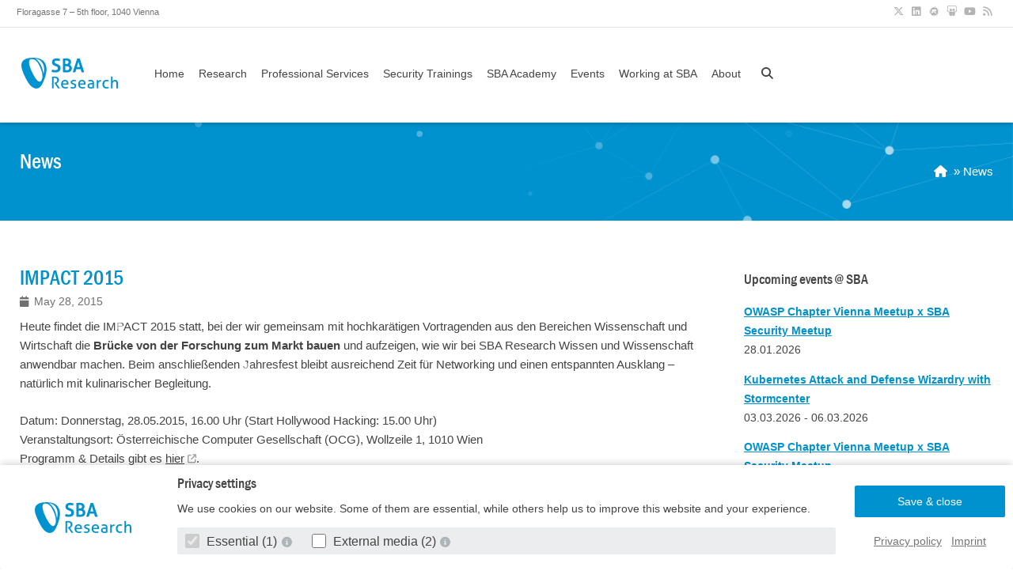

--- FILE ---
content_type: text/html; charset=UTF-8
request_url: https://www.sba-research.org/2015/05/28/impact-2015/
body_size: 10520
content:
    <!doctype html>
<html class="no-js no-svg" lang="en-US">

<head>
    <meta charset="UTF-8" />
    <meta name="viewport" content="width=device-width, initial-scale=1"/>

    <link rel="apple-touch-icon" href="https://www.sba-research.org/wp-content/themes/sba-research-theme/assets/images/apple-touch-icon.png">
    <link rel="icon" href="https://www.sba-research.org/wp-content/themes/sba-research-theme/favicon.png">

    <meta http-equiv="Content-Type" content="text/html; charset=UTF-8" />
    <meta http-equiv="X-UA-Compatible" content="IE=edge">

    <meta name="HandheldFriendly" content="True">
    <meta name="MobileOptimized" content="320">
    <meta name="viewport" content="width=device-width, initial-scale=1">

    <meta name="theme-color" content="#0092cf" />

    <link rel="pingback" href="https://www.sba-research.org/xmlrpc.php" />
    <link rel="profile" href="http://gmpg.org/xfn/11">
    <title>IMPACT 2015 &#8211; SBA Research</title>
<meta name='robots' content='max-image-preview:large' />
	<style>img:is([sizes="auto" i], [sizes^="auto," i]) { contain-intrinsic-size: 3000px 1500px }</style>
	<link rel="alternate" type="application/rss+xml" title="SBA Research &raquo; Feed" href="https://www.sba-research.org/feed/" />
<link rel="alternate" type="application/rss+xml" title="SBA Research &raquo; Comments Feed" href="https://www.sba-research.org/comments/feed/" />
<link rel='stylesheet' id='wp-block-library-css' href='https://www.sba-research.org/wp-includes/css/dist/block-library/style.min.css?ver=f497b2f2581d479c9a51783f81bf4026' type='text/css' media='all' />
<style id='classic-theme-styles-inline-css' type='text/css'>
/*! This file is auto-generated */
.wp-block-button__link{color:#fff;background-color:#32373c;border-radius:9999px;box-shadow:none;text-decoration:none;padding:calc(.667em + 2px) calc(1.333em + 2px);font-size:1.125em}.wp-block-file__button{background:#32373c;color:#fff;text-decoration:none}
</style>
<style id='global-styles-inline-css' type='text/css'>
:root{--wp--preset--aspect-ratio--square: 1;--wp--preset--aspect-ratio--4-3: 4/3;--wp--preset--aspect-ratio--3-4: 3/4;--wp--preset--aspect-ratio--3-2: 3/2;--wp--preset--aspect-ratio--2-3: 2/3;--wp--preset--aspect-ratio--16-9: 16/9;--wp--preset--aspect-ratio--9-16: 9/16;--wp--preset--color--black: #444;--wp--preset--color--cyan-bluish-gray: #abb8c3;--wp--preset--color--white: #fff;--wp--preset--color--pale-pink: #f78da7;--wp--preset--color--vivid-red: #cf2e2e;--wp--preset--color--luminous-vivid-orange: #ff6900;--wp--preset--color--luminous-vivid-amber: #fcb900;--wp--preset--color--light-green-cyan: #7bdcb5;--wp--preset--color--vivid-green-cyan: #00d084;--wp--preset--color--pale-cyan-blue: #8ed1fc;--wp--preset--color--vivid-cyan-blue: #0693e3;--wp--preset--color--vivid-purple: #9b51e0;--wp--preset--color--sba-blue: #0093d0;--wp--preset--color--sba-blue-75: #40aedc;--wp--preset--color--sba-blue-50: #7fc9e7;--wp--preset--color--sba-blue-25: #bfe4f3;--wp--preset--color--sba-grey: #5d6c72;--wp--preset--color--sba-grey-75: #869195;--wp--preset--color--sba-grey-50: #aeb5b8;--wp--preset--color--sba-grey-25: #d6dadc;--wp--preset--color--green: #58AD69;--wp--preset--color--orange: #FFBC49;--wp--preset--color--red: #E2574C;--wp--preset--gradient--vivid-cyan-blue-to-vivid-purple: linear-gradient(135deg,rgba(6,147,227,1) 0%,rgb(155,81,224) 100%);--wp--preset--gradient--light-green-cyan-to-vivid-green-cyan: linear-gradient(135deg,rgb(122,220,180) 0%,rgb(0,208,130) 100%);--wp--preset--gradient--luminous-vivid-amber-to-luminous-vivid-orange: linear-gradient(135deg,rgba(252,185,0,1) 0%,rgba(255,105,0,1) 100%);--wp--preset--gradient--luminous-vivid-orange-to-vivid-red: linear-gradient(135deg,rgba(255,105,0,1) 0%,rgb(207,46,46) 100%);--wp--preset--gradient--very-light-gray-to-cyan-bluish-gray: linear-gradient(135deg,rgb(238,238,238) 0%,rgb(169,184,195) 100%);--wp--preset--gradient--cool-to-warm-spectrum: linear-gradient(135deg,rgb(74,234,220) 0%,rgb(151,120,209) 20%,rgb(207,42,186) 40%,rgb(238,44,130) 60%,rgb(251,105,98) 80%,rgb(254,248,76) 100%);--wp--preset--gradient--blush-light-purple: linear-gradient(135deg,rgb(255,206,236) 0%,rgb(152,150,240) 100%);--wp--preset--gradient--blush-bordeaux: linear-gradient(135deg,rgb(254,205,165) 0%,rgb(254,45,45) 50%,rgb(107,0,62) 100%);--wp--preset--gradient--luminous-dusk: linear-gradient(135deg,rgb(255,203,112) 0%,rgb(199,81,192) 50%,rgb(65,88,208) 100%);--wp--preset--gradient--pale-ocean: linear-gradient(135deg,rgb(255,245,203) 0%,rgb(182,227,212) 50%,rgb(51,167,181) 100%);--wp--preset--gradient--electric-grass: linear-gradient(135deg,rgb(202,248,128) 0%,rgb(113,206,126) 100%);--wp--preset--gradient--midnight: linear-gradient(135deg,rgb(2,3,129) 0%,rgb(40,116,252) 100%);--wp--preset--font-size--small: 13px;--wp--preset--font-size--medium: 20px;--wp--preset--font-size--large: 36px;--wp--preset--font-size--x-large: 42px;--wp--preset--spacing--20: 0.44rem;--wp--preset--spacing--30: 0.67rem;--wp--preset--spacing--40: 1rem;--wp--preset--spacing--50: 1.5rem;--wp--preset--spacing--60: 2.25rem;--wp--preset--spacing--70: 3.38rem;--wp--preset--spacing--80: 5.06rem;--wp--preset--shadow--natural: 6px 6px 9px rgba(0, 0, 0, 0.2);--wp--preset--shadow--deep: 12px 12px 50px rgba(0, 0, 0, 0.4);--wp--preset--shadow--sharp: 6px 6px 0px rgba(0, 0, 0, 0.2);--wp--preset--shadow--outlined: 6px 6px 0px -3px rgba(255, 255, 255, 1), 6px 6px rgba(0, 0, 0, 1);--wp--preset--shadow--crisp: 6px 6px 0px rgba(0, 0, 0, 1);}:where(.is-layout-flex){gap: 0.5em;}:where(.is-layout-grid){gap: 0.5em;}body .is-layout-flex{display: flex;}.is-layout-flex{flex-wrap: wrap;align-items: center;}.is-layout-flex > :is(*, div){margin: 0;}body .is-layout-grid{display: grid;}.is-layout-grid > :is(*, div){margin: 0;}:where(.wp-block-columns.is-layout-flex){gap: 2em;}:where(.wp-block-columns.is-layout-grid){gap: 2em;}:where(.wp-block-post-template.is-layout-flex){gap: 1.25em;}:where(.wp-block-post-template.is-layout-grid){gap: 1.25em;}.has-black-color{color: var(--wp--preset--color--black) !important;}.has-cyan-bluish-gray-color{color: var(--wp--preset--color--cyan-bluish-gray) !important;}.has-white-color{color: var(--wp--preset--color--white) !important;}.has-pale-pink-color{color: var(--wp--preset--color--pale-pink) !important;}.has-vivid-red-color{color: var(--wp--preset--color--vivid-red) !important;}.has-luminous-vivid-orange-color{color: var(--wp--preset--color--luminous-vivid-orange) !important;}.has-luminous-vivid-amber-color{color: var(--wp--preset--color--luminous-vivid-amber) !important;}.has-light-green-cyan-color{color: var(--wp--preset--color--light-green-cyan) !important;}.has-vivid-green-cyan-color{color: var(--wp--preset--color--vivid-green-cyan) !important;}.has-pale-cyan-blue-color{color: var(--wp--preset--color--pale-cyan-blue) !important;}.has-vivid-cyan-blue-color{color: var(--wp--preset--color--vivid-cyan-blue) !important;}.has-vivid-purple-color{color: var(--wp--preset--color--vivid-purple) !important;}.has-black-background-color{background-color: var(--wp--preset--color--black) !important;}.has-cyan-bluish-gray-background-color{background-color: var(--wp--preset--color--cyan-bluish-gray) !important;}.has-white-background-color{background-color: var(--wp--preset--color--white) !important;}.has-pale-pink-background-color{background-color: var(--wp--preset--color--pale-pink) !important;}.has-vivid-red-background-color{background-color: var(--wp--preset--color--vivid-red) !important;}.has-luminous-vivid-orange-background-color{background-color: var(--wp--preset--color--luminous-vivid-orange) !important;}.has-luminous-vivid-amber-background-color{background-color: var(--wp--preset--color--luminous-vivid-amber) !important;}.has-light-green-cyan-background-color{background-color: var(--wp--preset--color--light-green-cyan) !important;}.has-vivid-green-cyan-background-color{background-color: var(--wp--preset--color--vivid-green-cyan) !important;}.has-pale-cyan-blue-background-color{background-color: var(--wp--preset--color--pale-cyan-blue) !important;}.has-vivid-cyan-blue-background-color{background-color: var(--wp--preset--color--vivid-cyan-blue) !important;}.has-vivid-purple-background-color{background-color: var(--wp--preset--color--vivid-purple) !important;}.has-black-border-color{border-color: var(--wp--preset--color--black) !important;}.has-cyan-bluish-gray-border-color{border-color: var(--wp--preset--color--cyan-bluish-gray) !important;}.has-white-border-color{border-color: var(--wp--preset--color--white) !important;}.has-pale-pink-border-color{border-color: var(--wp--preset--color--pale-pink) !important;}.has-vivid-red-border-color{border-color: var(--wp--preset--color--vivid-red) !important;}.has-luminous-vivid-orange-border-color{border-color: var(--wp--preset--color--luminous-vivid-orange) !important;}.has-luminous-vivid-amber-border-color{border-color: var(--wp--preset--color--luminous-vivid-amber) !important;}.has-light-green-cyan-border-color{border-color: var(--wp--preset--color--light-green-cyan) !important;}.has-vivid-green-cyan-border-color{border-color: var(--wp--preset--color--vivid-green-cyan) !important;}.has-pale-cyan-blue-border-color{border-color: var(--wp--preset--color--pale-cyan-blue) !important;}.has-vivid-cyan-blue-border-color{border-color: var(--wp--preset--color--vivid-cyan-blue) !important;}.has-vivid-purple-border-color{border-color: var(--wp--preset--color--vivid-purple) !important;}.has-vivid-cyan-blue-to-vivid-purple-gradient-background{background: var(--wp--preset--gradient--vivid-cyan-blue-to-vivid-purple) !important;}.has-light-green-cyan-to-vivid-green-cyan-gradient-background{background: var(--wp--preset--gradient--light-green-cyan-to-vivid-green-cyan) !important;}.has-luminous-vivid-amber-to-luminous-vivid-orange-gradient-background{background: var(--wp--preset--gradient--luminous-vivid-amber-to-luminous-vivid-orange) !important;}.has-luminous-vivid-orange-to-vivid-red-gradient-background{background: var(--wp--preset--gradient--luminous-vivid-orange-to-vivid-red) !important;}.has-very-light-gray-to-cyan-bluish-gray-gradient-background{background: var(--wp--preset--gradient--very-light-gray-to-cyan-bluish-gray) !important;}.has-cool-to-warm-spectrum-gradient-background{background: var(--wp--preset--gradient--cool-to-warm-spectrum) !important;}.has-blush-light-purple-gradient-background{background: var(--wp--preset--gradient--blush-light-purple) !important;}.has-blush-bordeaux-gradient-background{background: var(--wp--preset--gradient--blush-bordeaux) !important;}.has-luminous-dusk-gradient-background{background: var(--wp--preset--gradient--luminous-dusk) !important;}.has-pale-ocean-gradient-background{background: var(--wp--preset--gradient--pale-ocean) !important;}.has-electric-grass-gradient-background{background: var(--wp--preset--gradient--electric-grass) !important;}.has-midnight-gradient-background{background: var(--wp--preset--gradient--midnight) !important;}.has-small-font-size{font-size: var(--wp--preset--font-size--small) !important;}.has-medium-font-size{font-size: var(--wp--preset--font-size--medium) !important;}.has-large-font-size{font-size: var(--wp--preset--font-size--large) !important;}.has-x-large-font-size{font-size: var(--wp--preset--font-size--x-large) !important;}
:where(.wp-block-post-template.is-layout-flex){gap: 1.25em;}:where(.wp-block-post-template.is-layout-grid){gap: 1.25em;}
:where(.wp-block-columns.is-layout-flex){gap: 2em;}:where(.wp-block-columns.is-layout-grid){gap: 2em;}
:root :where(.wp-block-pullquote){font-size: 1.5em;line-height: 1.6;}
</style>
<link rel='stylesheet' id='sbaresearch-stylesheet-css' href='https://www.sba-research.org/wp-content/themes/sba-research-theme/assets/css/style.min.css?ver=6179916a1d4669f6ad0e9e12cd06504f' type='text/css' media='all' />
<script type="text/javascript" src="https://www.sba-research.org/wp-includes/js/jquery/jquery.min.js?ver=3.7.1" id="jquery-core-js"></script>
<script type="text/javascript" src="https://www.sba-research.org/wp-includes/js/jquery/jquery-migrate.min.js?ver=3.4.1" id="jquery-migrate-js"></script>
<link rel="https://api.w.org/" href="https://www.sba-research.org/wp-json/" /><link rel="alternate" title="JSON" type="application/json" href="https://www.sba-research.org/wp-json/wp/v2/posts/8594" /><link rel="EditURI" type="application/rsd+xml" title="RSD" href="https://www.sba-research.org/xmlrpc.php?rsd" />

<link rel="canonical" href="https://www.sba-research.org/2015/05/28/impact-2015/" />
<link rel='shortlink' href='https://www.sba-research.org/?p=8594' />
<link rel="alternate" title="oEmbed (JSON)" type="application/json+oembed" href="https://www.sba-research.org/wp-json/oembed/1.0/embed?url=https%3A%2F%2Fwww.sba-research.org%2F2015%2F05%2F28%2Fimpact-2015%2F" />
<link rel="alternate" title="oEmbed (XML)" type="text/xml+oembed" href="https://www.sba-research.org/wp-json/oembed/1.0/embed?url=https%3A%2F%2Fwww.sba-research.org%2F2015%2F05%2F28%2Fimpact-2015%2F&#038;format=xml" />
		<style type="text/css" id="wp-custom-css">
			.page-id-28068 .sidebar {
	display: none!important;
}
.page-id-28068 #main {
	width: 100%;
}

.wp-block-details summary {
	color: #0092cf;
	font-family: FRAMDCN,Verdana,sans-serif;
	font-size: 1.125rem;
	line-height: 2rem;
}

.wp-block-details summary:before {
	content: ">";
	display: inline-block;
	padding-right: .5rem
}

.wp-block-details summary ~ * {
	padding-top: 1rem;
}

.entry-content table ul {
	margin: 0 0 0 1.25rem
}		</style>
		

    <script defer data-api="https://plausible.io/api/event" data-domain="sba-research.org" src="https://www.sba-research.org/wp-content/themes/sba-research-theme/assets/js/ps.js"></script>
            
    
        
<meta name="title" content="IMPACT 2015">
<meta name="description" content="Heute findet die IMPACT 2015 statt, bei der wir gemeinsam mit hochkarätigen Vortragenden aus den Bereichen Wissenschaft und Wirtschaft die  Brücke von der Forschung zum Markt bauen und aufzeigen, wie  ...">

<meta property="og:site_name" content="SBA Research">
<meta property="og:title" content="IMPACT 2015">
<meta property="og:description" content="Heute findet die IMPACT 2015 statt, bei der wir gemeinsam mit hochkarätigen Vortragenden aus den Bereichen Wissenschaft und Wirtschaft die  Brücke von der Forschung zum Markt bauen und aufzeigen, wie  ...">
<meta property="og:image" itemprop="image" content="https://www.sba-research.org/wp-content/themes/sba-research-theme/assets/images/sba-research-shared.jpg">
<meta property="og:image:secure_url" itemprop="image" content="https://www.sba-research.org/wp-content/themes/sba-research-theme/assets/images/sba-research-shared.jpg">
<meta property="og:type" content="website">
    </head>
    <body class="wp-singular post-template-default single single-post postid-8594 single-format-standard wp-theme-sba-research-theme" data-template="base.twig" itemscope itemtype="http://schema.org/WebPage">
                    <div id="cookieBox">
    <div class="show">
        <div class="box-wrap">
            <div class="box">
                <div class="wrap">
                    <form action="/" method="POST" id="cookie-banner-form">
                        <div class="row align-items-center">
                            <div class="col-md-2">
                                <a href="https://www.sba-research.org" class="logo">
                                    <span class="sr-only">SBA Research</span>
                                </a>
                            </div>
                            <div class="col-md-7 col-lg-8">
                                <h2 class="m-0">Privacy settings</h2>
                                <p>
                                    We use cookies on our website. Some of them are essential, while others help us to improve this website and your experience.
                                </p>

                                <ul class="cookie-checkboxes mb-1">
                                                                            <li>
                                            <label for="cookies-essential" class="disabled">
                                                <input 
                                                    type="checkbox" 
                                                    id="cookies-essential" 
                                                    class="cookie-group-checkbox" 
                                                    data-cookie-group="#cookie-group-essential"
                                                     disabled checked> 
                                                    Essential (1)
                                            </label>
                                            <a href="javascript:" title="Show cookie-details" data-toggle="#cookie-group-essential">
                                                <i class="fa fa-info-circle fa-fw color-gray" aria-hidden="true"></i>
                                            </a>
                                        </li>
                                                                            <li>
                                            <label for="cookies-external">
                                                <input 
                                                    type="checkbox" 
                                                    id="cookies-external" 
                                                    class="cookie-group-checkbox" 
                                                    data-cookie-group="#cookie-group-external"
                                                    > 
                                                    External media (2)
                                            </label>
                                            <a href="javascript:" title="Show cookie-details" data-toggle="#cookie-group-external">
                                                <i class="fa fa-info-circle fa-fw color-gray" aria-hidden="true"></i>
                                            </a>
                                        </li>
                                                                    </ul>

                            </div>
                            <div class="col-md-3 col-lg-2">
                                <input type="submit" class="btn btn-block" value="Save & close">
                                <ul class="box-links text-center">
                                    <li>
                                        <a href="https://www.sba-research.org/privacy-policy">Privacy policy</a>
                                    </li>
                                    <li>
                                        <a href="https://www.sba-research.org/imprint">Imprint</a>
                                    </li>
                                </ul>
                            </div>
                        </div>

                        <div class="row">
                            <div class="col-md-7 col-lg-8 offset-md-2">
                                <div class="cookie-groups">
                                                                            <div class="cookie-group mt-1" id="cookie-group-essential">
                                            <div class="cookie-group-description">
                                                Essential cookies enable basic functions and are necessary for the website to 
                function properly.
                                            </div>

                                            <div class="cookie-group-cookies">
                                                                                                        <div class="cookie-group-cookie-info">
                
        <table>
            <tbody>
                                    <tr>
                        <th>Name</th>
                        <td>SBA Research Cookie</td>
                    </tr>
                                    <tr>
                        <th>Provider</th>
                        <td>SBA Research</td>
                    </tr>
                                    <tr>
                        <th>Purpose</th>
                        <td>Saves the settings of the visitors selected in the cookie box.</td>
                    </tr>
                                    <tr>
                        <th>Cookie name</th>
                        <td>sba-research-cookie</td>
                    </tr>
                                    <tr>
                        <th>Cookie runtime</th>
                        <td>1 year</td>
                    </tr>
                            </tbody>
        </table>
    </div>
                                                                                            </div>
                                        </div>
                                                                            <div class="cookie-group mt-1" id="cookie-group-external">
                                            <div class="cookie-group-description">
                                                Content from video platforms and social media platforms is blocked by default. 
                If cookies from external media are accepted, access to this content no longer requires manual consent.
                                            </div>

                                            <div class="cookie-group-cookies">
                                                                                                        <div class="cookie-group-cookie-info">
                    <label class="my-3 d-block">
                <input id="youtube" 
                    type="checkbox"
                    name="cookies[external][]" 
                    value="youtube"
                    >
                    Accept YouTube
            </label>
                
        <table>
            <tbody>
                                    <tr>
                        <th>Name</th>
                        <td>YouTube</td>
                    </tr>
                                    <tr>
                        <th>Provider</th>
                        <td>YouTube</td>
                    </tr>
                                    <tr>
                        <th>Purpose</th>
                        <td>Used to unblock YouTube content.</td>
                    </tr>
                                    <tr>
                        <th>Privacy policy</th>
                        <td><a href="https://policies.google.com/privacy" target="_blank" rel="nofollow noopener noreferrer">https://policies.google.com/privacy</a></td>
                    </tr>
                                    <tr>
                        <th>Host(s)</th>
                        <td>google.com</td>
                    </tr>
                                    <tr>
                        <th>Cookie name</th>
                        <td>NID</td>
                    </tr>
                                    <tr>
                        <th>Cookie runtime</th>
                        <td>6 months</td>
                    </tr>
                            </tbody>
        </table>
    </div>
                                                                                                        <div class="cookie-group-cookie-info">
                    <label class="my-3 d-block">
                <input id="vimeo" 
                    type="checkbox"
                    name="cookies[external][]" 
                    value="vimeo"
                    >
                    Accept Vimeo
            </label>
                
        <table>
            <tbody>
                                    <tr>
                        <th>Name</th>
                        <td>Vimeo</td>
                    </tr>
                                    <tr>
                        <th>Provider</th>
                        <td>Vimeo</td>
                    </tr>
                                    <tr>
                        <th>Purpose</th>
                        <td>Used to unblock Vimeo content.</td>
                    </tr>
                                    <tr>
                        <th>Privacy policy</th>
                        <td><a href="https://vimeo.com/privacy" target="_blank" rel="nofollow noopener noreferrer">https://vimeo.com/privacy</a></td>
                    </tr>
                                    <tr>
                        <th>Host(s)</th>
                        <td>player.vimeo.com</td>
                    </tr>
                                    <tr>
                        <th>Cookie name</th>
                        <td>vuid</td>
                    </tr>
                                    <tr>
                        <th>Cookie runtime</th>
                        <td>2 years</td>
                    </tr>
                            </tbody>
        </table>
    </div>
                                                                                            </div>
                                        </div>
                                                                    </div>
                            </div>
                        </div>
                        
                                                    <input type="hidden" name="cookies[essential][]" value="sba-research-cookie">
                                            </form>
                </div>
            </div>
        </div>
    </div>
</div>        
            <nav aria-labelledby="skiplinks-heading" id="skiplinks-menu">
        <h2 class="sr-only" id="skiplinks-heading">Skiplinks</h2>
        <h3 class="sr-only">Skip to:</h3>
        <ul class="skiplinks">
                            <li class="skiplink">
                    <a href="#content" title="Main Content" accesskey="1">Main Content<span aria-hidden="true">[1]</span>
                    </a>
                </li>
                            <li class="skiplink">
                    <a href="#main-nav" title="Main Navigation" accesskey="2">Main Navigation<span aria-hidden="true">[2]</span>
                    </a>
                </li>
                            <li class="skiplink">
                    <a href="#s" title="Search" accesskey="3">Search<span aria-hidden="true">[3]</span>
                    </a>
                </li>
                    </ul>
    </nav>

        <div id="container">
            
            <div id="top">
    <div class="wrap cf" id="inner-top">
        <div class="address">Floragasse 7 – 5th floor, 1040 Vienna</div>
        <ul class="social-icons">
    <li>
        <a href="https://twitter.com/SBA_Research/" target="_blank" title="SBA Research X">
            <i class="fa-brands fa-fw fa-x-twitter"></i>
        </a>
    </li>
    <li>
        <a href="https://www.linkedin.com/company/secure-business-austria/" target="_blank" title="SBA Research LinkedIn">
            <i class="fa-brands fa-fw fa-linkedin"></i>
        </a>
    </li>
    <li>
        <a href="https://www.meetup.com/de-DE/Security-Meetup-by-SBA-Research/" target="_blank" title="SBA Research Meetup">
            <i class="fa-brands fa-fw fa-meetup"></i>
        </a>
    </li>
    <li>
        <a href="https://www.slideshare.net/SBA-Research/" target="_blank" title="SBA Research Slideshare">
            <i class="fa-brands fa-fw fa-slideshare"></i>
        </a>
    </li>
    <li>
        <a href="https://www.youtube.com/channel/UCGkdNRPzjB2c6RxoMJ5POCg" target="_blank" title="SBA Research YouTube">
            <i class="fa-brands fa-fw fa-youtube"></i>
        </a>
    </li>
    <li>
        <a href="https://www.sba-research.org/feed/" target="_blank" title="SBA RSS Feed">
            <i class="fa fa-fw fa-rss"></i>
        </a>
    </li>
</ul>    </div>
</div>
            <header class="header animated" role="banner" itemscope itemtype="http://schema.org/WPHeader">
                                    <div id="inner-header" class="wrap cf">
                        <div class="hamburger hamburger--squeeze mobile-menu-toggle" type="button" id="mobile-menu-toggle">
                            <span class="hamburger-box">
                                <span class="hamburger-inner"></span>
                            </span>
                        </div>
                        <div class="m-2of4 t-1of5">
                            <a href="https://www.sba-research.org" rel="home" id="logo" class="logo" tabindex="-1">SBA Research</a>
                        </div>

                        <div class="m-2of4 t-4of5">
                            <nav role="navigation" id="main-nav" itemscope itemtype="http://schema.org/SiteNavigationElement">
                                    <ul class="nav cf top-nav">
            <li class="menu-item menu-item-type-custom menu-item-object-custom menu-item-19577">
            <a target="_self" href="/">Home</a>
                    </li>
            <li class="menu-item menu-item-type-post_type menu-item-object-page menu-item-has-children menu-item-19579">
            <a target="_self" href="https://www.sba-research.org/research/">Research</a>
                            <ul class="sub-menu">
                                            <li class="menu-item menu-item-type-post_type menu-item-object-page menu-item-19580">
                            <a href="https://www.sba-research.org/research/publications/">Publications</a>
                        </li>
                                            <li class="menu-item menu-item-type-post_type menu-item-object-page menu-item-30231">
                            <a href="https://www.sba-research.org/research/comet-center-sba-k1-ngc/">COMET Center SBA-K1 NGC</a>
                        </li>
                                            <li class="menu-item menu-item-type-post_type menu-item-object-page menu-item-19581">
                            <a href="https://www.sba-research.org/research/projects/">Projects</a>
                        </li>
                                            <li class="menu-item menu-item-type-post_type_archive menu-item-object-research_groups menu-item-29637">
                            <a href="https://www.sba-research.org/research/research-groups/">Research Groups</a>
                        </li>
                                            <li class="menu-item menu-item-type-post_type menu-item-object-page menu-item-31883">
                            <a href="https://www.sba-research.org/sba-security-advisories/">SBA Security Advisories</a>
                        </li>
                                            <li class="menu-item menu-item-type-post_type menu-item-object-page menu-item-19587">
                            <a href="https://www.sba-research.org/research/teaching-courses/">Teaching | Courses</a>
                        </li>
                                            <li class="menu-item menu-item-type-post_type menu-item-object-page menu-item-19582">
                            <a href="https://www.sba-research.org/research/bachelor-master-phd-thesis-supervision/">Bachelor | Master | PhD - Thesis Supervision</a>
                        </li>
                                            <li class="menu-item menu-item-type-post_type menu-item-object-page menu-item-23775">
                            <a href="https://www.sba-research.org/research/conferences/">Conferences</a>
                        </li>
                                    </ul>
                    </li>
            <li class="menu-item menu-item-type-post_type_archive menu-item-object-professionalservices menu-item-has-children menu-item-26753">
            <a target="_self" href="https://www.sba-research.org/professional-services/">Professional Services</a>
                            <ul class="sub-menu">
                                            <li class="menu-item menu-item-type-custom menu-item-object-custom menu-item-27989">
                            <a href="https://www.sba-research.org/professional-services/#filter?scopes=testing-audits%2Cconsulting%2Ctrainings&amp;technology=software-security&amp;service=">Software Security</a>
                        </li>
                                            <li class="menu-item menu-item-type-custom menu-item-object-custom menu-item-27990">
                            <a href="https://www.sba-research.org/professional-services/#filter?scopes=testing-audits%2Cconsulting%2Ctrainings&amp;technology=cloud-security&amp;service=">Cloud Security</a>
                        </li>
                                            <li class="menu-item menu-item-type-custom menu-item-object-custom menu-item-27991">
                            <a href="https://www.sba-research.org/professional-services/#filter?scopes=testing-audits%2Cconsulting%2Ctrainings&amp;technology=security-governance&amp;service=">Security Governance</a>
                        </li>
                                            <li class="menu-item menu-item-type-custom menu-item-object-custom menu-item-27992">
                            <a href="https://www.sba-research.org/professional-services/#filter?scopes=testing-audits%2Cconsulting%2Ctrainings&amp;technology=infrastructure-security&amp;service=">Infrastructure Security</a>
                        </li>
                                            <li class="menu-item menu-item-type-custom menu-item-object-custom menu-item-27993">
                            <a href="https://www.sba-research.org/professional-services/#filter?scopes=testing-audits%2Cconsulting%2Ctrainings&amp;technology=iot-hardware-security&amp;service=">IoT/Hardware Security</a>
                        </li>
                                            <li class="menu-item menu-item-type-custom menu-item-object-custom menu-item-27994">
                            <a href="https://www.sba-research.org/professional-services/#filter?scopes=testing-audits%2Cconsulting%2Ctrainings&amp;technology=people-centric-security&amp;service=">People-Centric Security</a>
                        </li>
                                            <li class="menu-item menu-item-type-custom menu-item-object-custom menu-item-27995">
                            <a href="https://www.sba-research.org/professional-services/#filter?scopes=testing-audits%2Cconsulting%2Ctrainings&amp;technology=datenschutz&amp;service=">Datenschutz</a>
                        </li>
                                    </ul>
                    </li>
            <li class="menu-item menu-item-type-post_type_archive menu-item-object-advanced_training menu-item-has-children menu-item-24165">
            <a target="_self" href="https://www.sba-research.org/professional-services/security-training/">Security Trainings</a>
                            <ul class="sub-menu">
                                            <li class="menu-item menu-item-type-custom menu-item-object-custom menu-item-28949">
                            <a href="https://www.sba-research.org/professional-services/security-training/api-security">API Security</a>
                        </li>
                                            <li class="menu-item menu-item-type-custom menu-item-object-custom menu-item-28590">
                            <a href="https://www.sba-research.org/professional-services/security-training/aws-cloud-security/">AWS Cloud Security</a>
                        </li>
                                            <li class="menu-item menu-item-type-custom menu-item-object-custom menu-item-28545">
                            <a href="https://www.sba-research.org/professional-services/security-training/cissp/">CISSP Vorbereitungskurs</a>
                        </li>
                                            <li class="menu-item menu-item-type-custom menu-item-object-custom menu-item-33889">
                            <a href="https://www.sba-research.org/professional-services/security-training/#container-security-fundamentals">Container Security Fundamentals</a>
                        </li>
                                            <li class="menu-item menu-item-type-custom menu-item-object-custom menu-item-28587">
                            <a href="https://www.sba-research.org/professional-services/security-training/cyber-security-fundamentals">Cyber Security Fundamentals</a>
                        </li>
                                            <li class="menu-item menu-item-type-custom menu-item-object-custom menu-item-32085">
                            <a href="https://www.sba-research.org/professional-services/security-training/fuhrungskrafte-awareness/">Führungskräfte Awareness</a>
                        </li>
                                            <li class="menu-item menu-item-type-custom menu-item-object-custom menu-item-33427">
                            <a href="https://www.sba-research.org/professional-services/security-training/kubernetes-attack-and-defense-wizardry-with-stormcenter/">Kubernetes Attack and Defense Wizardry with Stormcenter</a>
                        </li>
                                            <li class="menu-item menu-item-type-custom menu-item-object-custom menu-item-34173">
                            <a href="https://www.sba-research.org/professional-services/security-training/machine-learning-security/">Machine Learning Security</a>
                        </li>
                                            <li class="menu-item menu-item-type-custom menu-item-object-custom menu-item-28948">
                            <a href="https://www.sba-research.org/professional-services/security-training/secure-coding-fundamentals">Secure Coding Fundamentals</a>
                        </li>
                                            <li class="menu-item menu-item-type-custom menu-item-object-custom menu-item-29175">
                            <a href="https://www.sba-research.org/professional-services/security-training/soc-security-operation-centers-basis-kurs/">SOC – Basis Kurs</a>
                        </li>
                                            <li class="menu-item menu-item-type-custom menu-item-object-custom menu-item-28594">
                            <a href="https://www.sba-research.org/professional-services/security-training/security-awareness-training/">Security Awareness Training</a>
                        </li>
                                            <li class="menu-item menu-item-type-custom menu-item-object-custom menu-item-28593">
                            <a href="https://www.sba-research.org/professional-services/security-training/ssdlc-fundamentals/">SSDLC Fundamentals</a>
                        </li>
                                            <li class="menu-item menu-item-type-custom menu-item-object-custom menu-item-28592">
                            <a href="https://www.sba-research.org/professional-services/security-training/hands-on-threat-modeling/">Threat Modeling Fundamentals</a>
                        </li>
                                            <li class="menu-item menu-item-type-custom menu-item-object-custom menu-item-28597">
                            <a href="https://www.sba-research.org/professional-services/security-training/web-application-hacking/">Web Application Hacking</a>
                        </li>
                                            <li class="menu-item menu-item-type-custom menu-item-object-custom menu-item-33890">
                            <a href="https://www.sba-research.org/professional-services/security-training/">Weitere ...</a>
                        </li>
                                    </ul>
                    </li>
            <li class="menu-item menu-item-type-post_type menu-item-object-page menu-item-24166">
            <a target="_self" href="https://www.sba-research.org/sba-academy/">SBA Academy</a>
                    </li>
            <li class="menu-item menu-item-type-post_type_archive menu-item-object-events menu-item-has-children menu-item-19601">
            <a target="_self" href="https://www.sba-research.org/events/">Events</a>
                            <ul class="sub-menu">
                                            <li class="menu-item menu-item-type-post_type menu-item-object-page menu-item-28232">
                            <a href="https://www.sba-research.org/sba-meetup-groups/">SBA Meetup Groups</a>
                        </li>
                                            <li class="menu-item menu-item-type-post_type menu-item-object-page menu-item-28638">
                            <a href="https://www.sba-research.org/securepizza-club-sba-research/">securepizza.club @ SBA Research</a>
                        </li>
                                    </ul>
                    </li>
            <li class="menu-item menu-item-type-post_type menu-item-object-page menu-item-has-children menu-item-28530">
            <a target="_self" href="https://www.sba-research.org/working-at-sba/">Working at SBA</a>
                            <ul class="sub-menu">
                                            <li class="menu-item menu-item-type-custom menu-item-object-custom menu-item-28539">
                            <a href="https://www.sba-research.org/jobs">Jobs</a>
                        </li>
                                            <li class="menu-item menu-item-type-post_type menu-item-object-page menu-item-33281">
                            <a href="https://www.sba-research.org/equal-opportunities/">Equal Opportunities</a>
                        </li>
                                    </ul>
                    </li>
            <li class="menu-item menu-item-type-post_type menu-item-object-page menu-item-has-children menu-item-19596">
            <a target="_self" href="https://www.sba-research.org/about/">About</a>
                            <ul class="sub-menu">
                                            <li class="menu-item menu-item-type-post_type_archive menu-item-object-team menu-item-19599">
                            <a href="https://www.sba-research.org/team/">Team</a>
                        </li>
                                            <li class="menu-item menu-item-type-post_type menu-item-object-page menu-item-28840">
                            <a href="https://www.sba-research.org/comet-center/">COMET Center SBA-K1 NGC</a>
                        </li>
                                            <li class="menu-item menu-item-type-post_type_archive menu-item-object-partners menu-item-23697">
                            <a href="https://www.sba-research.org/about/partners/">Partners</a>
                        </li>
                                            <li class="menu-item menu-item-type-post_type_archive menu-item-object-associationsnetworks menu-item-23698">
                            <a href="https://www.sba-research.org/about/associations-networks/">Associations &amp; Networks</a>
                        </li>
                                            <li class="menu-item menu-item-type-post_type menu-item-object-page menu-item-30470">
                            <a href="https://www.sba-research.org/about/sustainable-development-goals-sdg/">Sustainable Development Goals (SDG)</a>
                        </li>
                                            <li class="menu-item menu-item-type-post_type menu-item-object-page menu-item-27107">
                            <a href="https://www.sba-research.org/about/iso-270012022/">ISO 27001:2022</a>
                        </li>
                                            <li class="menu-item menu-item-type-post_type menu-item-object-page menu-item-30330">
                            <a href="https://www.sba-research.org/about/vulnerability-disclosure-policy/">Vulnerability Disclosure Policy</a>
                        </li>
                                            <li class="menu-item menu-item-type-post_type menu-item-object-page menu-item-19608">
                            <a href="https://www.sba-research.org/about/contact/">Contact</a>
                        </li>
                                    </ul>
                    </li>
                <li class="search">
            <form role="search" method="get" id="searchform" action="https://www.sba-research.org">
                <i class="fa fa-search" aria-hidden="true" style="font-size: 1em"></i>
                <label for="s" class="sr-only">Search</label>
                <input type="text" value="" name="s" id="s" />
                <input type="submit" id="searchsubmit" value="Search" />
            </form>
        </li>
        </ul>
                            </nav>
                        </div>
                    </div>
                            </header>

            <div id="mobile-menu" class="shadow">
    <a href="https://www.sba-research.org" rel="home" class="logo">SBA Research</a>
    <div class="hamburger hamburger--squeeze mobile-menu-toggle" type="button">
        <span class="hamburger-box">
            <span class="hamburger-inner"></span>
        </span>
    </div>
    <nav role="navigation" id="mobile-nav" itemscope itemtype="http://schema.org/SiteNavigationElement">
                    <ul class="nav cf ">
                            <li class="menu-item menu-item-type-custom menu-item-object-custom menu-item-21281 dropdown">
                    <a target="_self" href="/">Home</a>
                                    </li>
                            <li class="menu-item menu-item-type-post_type menu-item-object-page menu-item-has-children menu-item-21286 dropdown">
                    <a target="_self" href="https://www.sba-research.org/research/">Research</a>
                                            <i class="fa fa-angle-down dropdown-toggle" aria-hidden="true"></i>
                        <ul class="sub-menu dropdown-menu">
                                                            <li class="menu-item menu-item-type-post_type menu-item-object-page menu-item-21287 dropdown">
                                    <a href="https://www.sba-research.org/research/publications/">Publications</a>
                                                                    </li>
                                                            <li class="menu-item menu-item-type-post_type menu-item-object-page menu-item-30888 dropdown">
                                    <a href="https://www.sba-research.org/research/comet-center-sba-k1-ngc/">COMET Center SBA-K1 NGC</a>
                                                                    </li>
                                                            <li class="menu-item menu-item-type-post_type menu-item-object-page menu-item-21288 dropdown">
                                    <a href="https://www.sba-research.org/research/projects/">Projects</a>
                                                                    </li>
                                                            <li class="menu-item menu-item-type-post_type_archive menu-item-object-research_groups menu-item-has-children menu-item-29650 dropdown">
                                    <a href="https://www.sba-research.org/research/research-groups/">Research Groups</a>
                                                                            <i class="fa fa-angle-down dropdown-toggle" aria-hidden="true"></i>
                                        <ul class="sub-menu dropdown-menu">
                                                                                            <li class="menu-item menu-item-type-custom menu-item-object-custom menu-item-33545">
                                                    <a href="https://www.sba-research.org/research/research-groups/damast/">Discrete Applied Mathematics - Algorithms - Software - Testing</a>
                                                </li>
                                                                                            <li class="menu-item menu-item-type-post_type menu-item-object-research_groups menu-item-29661">
                                                    <a href="https://www.sba-research.org/research/research-groups/mldm/">Machine Learning &amp; Data Management</a>
                                                </li>
                                                                                            <li class="menu-item menu-item-type-post_type menu-item-object-research_groups menu-item-29654">
                                                    <a href="https://www.sba-research.org/research/research-groups/eris/">Networks &amp; Critical Infrastructure</a>
                                                </li>
                                                                                            <li class="menu-item menu-item-type-post_type menu-item-object-research_groups menu-item-29655">
                                                    <a href="https://www.sba-research.org/research/research-groups/isis/">Systems &amp; (I)IoT Security</a>
                                                </li>
                                                                                            <li class="menu-item menu-item-type-post_type menu-item-object-research_groups menu-item-29653">
                                                    <a href="https://www.sba-research.org/research/research-groups/decsys/">Decentralized Systems</a>
                                                </li>
                                                                                            <li class="menu-item menu-item-type-post_type menu-item-object-research_groups menu-item-29652">
                                                    <a href="https://www.sba-research.org/research/research-groups/core/">Complexity &amp; Resilience</a>
                                                </li>
                                                                                            <li class="menu-item menu-item-type-post_type menu-item-object-research_groups menu-item-29651">
                                                    <a href="https://www.sba-research.org/research/research-groups/matris/">Mathematics for Security</a>
                                                </li>
                                                                                    </ul>
                                                                    </li>
                                                            <li class="menu-item menu-item-type-post_type menu-item-object-page menu-item-31882 dropdown">
                                    <a href="https://www.sba-research.org/sba-security-advisories/">SBA Security Advisories</a>
                                                                    </li>
                                                            <li class="menu-item menu-item-type-post_type menu-item-object-page menu-item-21304 dropdown">
                                    <a href="https://www.sba-research.org/research/teaching-courses/">Teaching | Courses</a>
                                                                    </li>
                                                            <li class="menu-item menu-item-type-post_type menu-item-object-page menu-item-21289 dropdown">
                                    <a href="https://www.sba-research.org/research/bachelor-master-phd-thesis-supervision/">Bachelor | Master | PhD - Thesis Supervision</a>
                                                                    </li>
                                                            <li class="menu-item menu-item-type-post_type menu-item-object-page menu-item-21290 dropdown">
                                    <a href="https://www.sba-research.org/research/conferences/">Conferences</a>
                                                                    </li>
                                                    </ul>
                                    </li>
                            <li class="menu-item menu-item-type-post_type_archive menu-item-object-professionalservices menu-item-has-children menu-item-26755 dropdown">
                    <a target="_self" href="https://www.sba-research.org/professional-services/">Professional Services</a>
                                            <i class="fa fa-angle-down dropdown-toggle" aria-hidden="true"></i>
                        <ul class="sub-menu dropdown-menu">
                                                            <li class="menu-item menu-item-type-custom menu-item-object-custom menu-item-27988 dropdown">
                                    <a href="https://www.sba-research.org/professional-services/#filter?scopes=testing-audits%2Cconsulting%2Ctrainings&amp;technology=software-security&amp;service=">Software Security</a>
                                                                    </li>
                                                            <li class="menu-item menu-item-type-custom menu-item-object-custom menu-item-27999 dropdown">
                                    <a href="https://www.sba-research.org/professional-services/#filter?scopes=testing-audits%2Cconsulting%2Ctrainings&amp;technology=cloud-security&amp;service=">Cloud Security</a>
                                                                    </li>
                                                            <li class="menu-item menu-item-type-custom menu-item-object-custom menu-item-28000 dropdown">
                                    <a href="https://www.sba-research.org/professional-services/#filter?scopes=testing-audits%2Cconsulting%2Ctrainings&amp;technology=security-governance&amp;service=">Security Governance</a>
                                                                    </li>
                                                            <li class="menu-item menu-item-type-custom menu-item-object-custom menu-item-28001 dropdown">
                                    <a href="https://www.sba-research.org/professional-services/#filter?scopes=testing-audits%2Cconsulting%2Ctrainings&amp;technology=infrastructure-security&amp;service=">Infrastructure Security</a>
                                                                    </li>
                                                            <li class="menu-item menu-item-type-custom menu-item-object-custom menu-item-28002 dropdown">
                                    <a href="https://www.sba-research.org/professional-services/#filter?scopes=testing-audits%2Cconsulting%2Ctrainings&amp;technology=iot-hardware-security&amp;service=">IoT/Hardware Security</a>
                                                                    </li>
                                                            <li class="menu-item menu-item-type-custom menu-item-object-custom menu-item-28003 dropdown">
                                    <a href="https://www.sba-research.org/professional-services/#filter?scopes=testing-audits%2Cconsulting%2Ctrainings&amp;technology=people-centric-security&amp;service=">People Centric Security</a>
                                                                    </li>
                                                            <li class="menu-item menu-item-type-custom menu-item-object-custom menu-item-28004 dropdown">
                                    <a href="https://www.sba-research.org/professional-services/#filter?scopes=testing-audits%2Cconsulting%2Ctrainings&amp;technology=datenschutz&amp;service=">Datenschutz</a>
                                                                    </li>
                                                    </ul>
                                    </li>
                            <li class="menu-item menu-item-type-post_type_archive menu-item-object-advanced_training menu-item-has-children menu-item-21296 dropdown">
                    <a target="_self" href="https://www.sba-research.org/professional-services/security-training/">Security Trainings</a>
                                            <i class="fa fa-angle-down dropdown-toggle" aria-hidden="true"></i>
                        <ul class="sub-menu dropdown-menu">
                                                            <li class="menu-item menu-item-type-custom menu-item-object-custom menu-item-28953 dropdown">
                                    <a href="https://www.sba-research.org/professional-services/security-training/api-security/">API Security</a>
                                                                    </li>
                                                            <li class="menu-item menu-item-type-post_type menu-item-object-advanced_training menu-item-25351 dropdown">
                                    <a href="https://www.sba-research.org/professional-services/security-training/aws-cloud-security/">AWS Cloud Security</a>
                                                                    </li>
                                                            <li class="menu-item menu-item-type-post_type menu-item-object-advanced_training menu-item-21326 dropdown">
                                    <a href="https://www.sba-research.org/professional-services/security-training/cissp/">CISSP Vorbereitungskurs</a>
                                                                    </li>
                                                            <li class="menu-item menu-item-type-custom menu-item-object-custom menu-item-33888 dropdown">
                                    <a href="https://www.sba-research.org/professional-services/security-training/#container-security-fundamentals">Container Security Fundamentals</a>
                                                                    </li>
                                                            <li class="menu-item menu-item-type-custom menu-item-object-custom menu-item-28588 dropdown">
                                    <a href="https://www.sba-research.org/professional-services/security-training/cyber-security-fundamentals">Cyber Security Fundamentals</a>
                                                                    </li>
                                                            <li class="menu-item menu-item-type-custom menu-item-object-custom menu-item-32084 dropdown">
                                    <a href="https://www.sba-research.org/professional-services/security-training/fuhrungskrafte-awareness/">Führungskräfte Awareness</a>
                                                                    </li>
                                                            <li class="menu-item menu-item-type-custom menu-item-object-custom menu-item-33887 dropdown">
                                    <a href="https://www.sba-research.org/professional-services/security-training/kubernetes-attack-and-defense-wizardry-with-stormcenter/">Kubernetes Attack and Defense Wizardry with Stormcenter</a>
                                                                    </li>
                                                            <li class="menu-item menu-item-type-custom menu-item-object-custom menu-item-34171 dropdown">
                                    <a href="https://www.sba-research.org/professional-services/security-training/machine-learning-security/">Machine Learning Security</a>
                                                                    </li>
                                                            <li class="menu-item menu-item-type-custom menu-item-object-custom menu-item-28954 dropdown">
                                    <a href="https://www.sba-research.org/professional-services/security-training/secure-coding-fundamentals/">Secure Coding Fundamentals</a>
                                                                    </li>
                                                            <li class="menu-item menu-item-type-post_type menu-item-object-advanced_training menu-item-25350 dropdown">
                                    <a href="https://www.sba-research.org/professional-services/security-training/security-awareness-training/">Security Awareness Training</a>
                                                                    </li>
                                                            <li class="menu-item menu-item-type-custom menu-item-object-custom menu-item-29174 dropdown">
                                    <a href="https://www.sba-research.org/professional-services/security-training/soc-security-operation-centers-basis-kurs">SOC (Security Operation Centers) – Basis Kurs</a>
                                                                    </li>
                                                            <li class="menu-item menu-item-type-post_type menu-item-object-advanced_training menu-item-25883 dropdown">
                                    <a href="https://www.sba-research.org/professional-services/security-training/ssdlc-fundamentals/">SDLC Fundamentals</a>
                                                                    </li>
                                                            <li class="menu-item menu-item-type-custom menu-item-object-custom menu-item-28589 dropdown">
                                    <a href="https://www.sba-research.org/professional-services/security-training/hands-on-threat-modeling/">Threat Modeling Fundamentals</a>
                                                                    </li>
                                                            <li class="menu-item menu-item-type-post_type menu-item-object-advanced_training menu-item-21322 dropdown">
                                    <a href="https://www.sba-research.org/professional-services/security-training/web-application-hacking/">Web Application Hacking</a>
                                                                    </li>
                                                            <li class="menu-item menu-item-type-custom menu-item-object-custom menu-item-33891 dropdown">
                                    <a href="https://www.sba-research.org/professional-services/security-training/">Weitere ...</a>
                                                                    </li>
                                                    </ul>
                                    </li>
                            <li class="menu-item menu-item-type-post_type menu-item-object-page menu-item-24162 dropdown">
                    <a target="_self" href="https://www.sba-research.org/sba-academy/">SBA Academy</a>
                                    </li>
                            <li class="menu-item menu-item-type-post_type_archive menu-item-object-events menu-item-has-children menu-item-21317 dropdown">
                    <a target="_self" href="https://www.sba-research.org/events/">Events</a>
                                            <i class="fa fa-angle-down dropdown-toggle" aria-hidden="true"></i>
                        <ul class="sub-menu dropdown-menu">
                                                            <li class="menu-item menu-item-type-post_type menu-item-object-page menu-item-28231 dropdown">
                                    <a href="https://www.sba-research.org/sba-meetup-groups/">SBA Meetup Groups</a>
                                                                    </li>
                                                            <li class="menu-item menu-item-type-post_type menu-item-object-page menu-item-28639 dropdown">
                                    <a href="https://www.sba-research.org/securepizza-club-sba-research/">securepizza.club @ SBA Research</a>
                                                                    </li>
                                                    </ul>
                                    </li>
                            <li class="menu-item menu-item-type-post_type menu-item-object-page menu-item-has-children menu-item-28540 dropdown">
                    <a target="_self" href="https://www.sba-research.org/working-at-sba/">Working at SBA</a>
                                            <i class="fa fa-angle-down dropdown-toggle" aria-hidden="true"></i>
                        <ul class="sub-menu dropdown-menu">
                                                            <li class="menu-item menu-item-type-custom menu-item-object-custom menu-item-28541 dropdown">
                                    <a href="https://www.sba-research.org/jobs/">Jobs</a>
                                                                    </li>
                                                            <li class="menu-item menu-item-type-post_type menu-item-object-page menu-item-33282 dropdown">
                                    <a href="https://www.sba-research.org/equal-opportunities/">Equal Opportunities</a>
                                                                    </li>
                                                    </ul>
                                    </li>
                            <li class="menu-item menu-item-type-post_type menu-item-object-page menu-item-has-children menu-item-21306 dropdown">
                    <a target="_self" href="https://www.sba-research.org/about/">About</a>
                                            <i class="fa fa-angle-down dropdown-toggle" aria-hidden="true"></i>
                        <ul class="sub-menu dropdown-menu">
                                                            <li class="menu-item menu-item-type-post_type_archive menu-item-object-team menu-item-has-children menu-item-21315 dropdown">
                                    <a href="https://www.sba-research.org/team/">Team</a>
                                                                            <i class="fa fa-angle-down dropdown-toggle" aria-hidden="true"></i>
                                        <ul class="sub-menu dropdown-menu">
                                                                                            <li class="menu-item menu-item-type-taxonomy menu-item-object-department menu-item-21343">
                                                    <a href="https://www.sba-research.org/department/management/">Management</a>
                                                </li>
                                                                                            <li class="menu-item menu-item-type-taxonomy menu-item-object-department menu-item-21344">
                                                    <a href="https://www.sba-research.org/department/scientific-innovation-board/">Scientific &amp; Innovation Board</a>
                                                </li>
                                                                                            <li class="menu-item menu-item-type-taxonomy menu-item-object-department menu-item-21345">
                                                    <a href="https://www.sba-research.org/department/key-researchers/">Key Researchers</a>
                                                </li>
                                                                                            <li class="menu-item menu-item-type-taxonomy menu-item-object-department menu-item-21346">
                                                    <a href="https://www.sba-research.org/department/senior-staff/">Senior Staff</a>
                                                </li>
                                                                                            <li class="menu-item menu-item-type-taxonomy menu-item-object-department menu-item-21347">
                                                    <a href="https://www.sba-research.org/department/staff/">Staff</a>
                                                </li>
                                                                                            <li class="menu-item menu-item-type-taxonomy menu-item-object-department menu-item-21348">
                                                    <a href="https://www.sba-research.org/department/alumni/">Alumni</a>
                                                </li>
                                                                                    </ul>
                                                                    </li>
                                                            <li class="menu-item menu-item-type-post_type menu-item-object-page menu-item-28839 dropdown">
                                    <a href="https://www.sba-research.org/comet-center/">COMET Center SBA-K1 NGC</a>
                                                                    </li>
                                                            <li class="menu-item menu-item-type-post_type_archive menu-item-object-partners menu-item-23695 dropdown">
                                    <a href="https://www.sba-research.org/about/partners/">Partners</a>
                                                                    </li>
                                                            <li class="menu-item menu-item-type-post_type_archive menu-item-object-associationsnetworks menu-item-23694 dropdown">
                                    <a href="https://www.sba-research.org/about/associations-networks/">Associations &amp; Networks</a>
                                                                    </li>
                                                            <li class="menu-item menu-item-type-post_type menu-item-object-page menu-item-30471 dropdown">
                                    <a href="https://www.sba-research.org/about/sustainable-development-goals-sdg/">Sustainable Development Goals (SDG)</a>
                                                                    </li>
                                                            <li class="menu-item menu-item-type-post_type_archive menu-item-object-jobs menu-item-21316 dropdown">
                                    <a href="https://www.sba-research.org/jobs/">Jobs</a>
                                                                    </li>
                                                            <li class="menu-item menu-item-type-post_type menu-item-object-page menu-item-27176 dropdown">
                                    <a href="https://www.sba-research.org/iso-270012022/">ISO 27001:2022</a>
                                                                    </li>
                                                            <li class="menu-item menu-item-type-post_type menu-item-object-page menu-item-30329 dropdown">
                                    <a href="https://www.sba-research.org/about/vulnerability-disclosure-policy/">Vulnerability Disclosure Policy</a>
                                                                    </li>
                                                            <li class="menu-item menu-item-type-post_type menu-item-object-page menu-item-21313 dropdown">
                                    <a href="https://www.sba-research.org/about/contact/">Contact</a>
                                                                    </li>
                                                    </ul>
                                    </li>
                                    </ul>
            </nav>
    <nav role="navigation" id="mobile-footer-links" itemscope itemtype="http://schema.org/SiteNavigationElement">
            <ul class="nav cf footer-nav">
            <li class="menu-item menu-item-type-post_type menu-item-object-page menu-item-privacy-policy menu-item-19611">
            <a target="_self" href="https://www.sba-research.org/privacy-policy/">SBA Website Privacy Policy – English Version</a>
                    </li>
            <li class="menu-item menu-item-type-post_type menu-item-object-page menu-item-19612">
            <a target="_self" href="https://www.sba-research.org/imprint/">Imprint</a>
                    </li>
            <li class="menu-item menu-item-type-post_type menu-item-object-page menu-item-19613">
            <a target="_self" href="https://www.sba-research.org/about/contact/">Contact</a>
                    </li>
            <li class="menu-item menu-item-type-post_type menu-item-object-page menu-item-34379">
            <a target="_self" href="https://www.sba-research.org/about/newsletter/">Newsletter</a>
                    </li>
            <li class="menu-item menu-item-type-custom menu-item-object-custom menu-item-29734">
            <a target="_blank" href="http://pwomk4sujrekpyjqrtz4tijdshyjygli2sxbrpl64zgcga25c43binad.onion">SBA Whistleblowing (Tor-Browser only)</a>
                    </li>
            </ul>
    </nav>
    <ul class="social-icons">
    <li>
        <a href="https://twitter.com/SBA_Research/" target="_blank" title="SBA Research X">
            <i class="fa-brands fa-fw fa-x-twitter"></i>
        </a>
    </li>
    <li>
        <a href="https://www.linkedin.com/company/secure-business-austria/" target="_blank" title="SBA Research LinkedIn">
            <i class="fa-brands fa-fw fa-linkedin"></i>
        </a>
    </li>
    <li>
        <a href="https://www.meetup.com/de-DE/Security-Meetup-by-SBA-Research/" target="_blank" title="SBA Research Meetup">
            <i class="fa-brands fa-fw fa-meetup"></i>
        </a>
    </li>
    <li>
        <a href="https://www.slideshare.net/SBA-Research/" target="_blank" title="SBA Research Slideshare">
            <i class="fa-brands fa-fw fa-slideshare"></i>
        </a>
    </li>
    <li>
        <a href="https://www.youtube.com/channel/UCGkdNRPzjB2c6RxoMJ5POCg" target="_blank" title="SBA Research YouTube">
            <i class="fa-brands fa-fw fa-youtube"></i>
        </a>
    </li>
    <li>
        <a href="https://www.sba-research.org/feed/" target="_blank" title="SBA RSS Feed">
            <i class="fa fa-fw fa-rss"></i>
        </a>
    </li>
</ul></div>            
                            <section id="content" role="main">
                    <div id="page-title">
                        
                            <div class="wrap cf" id="inner-page-title">
        <h1 class="page-title" itemprop="headline">
            News
        </h1>
        <nav class="breadcrumb"><a href="https://www.sba-research.org" title="Home"><i class="fa fa-home" aria-hidden="true" style="font-size: 1em"></i></a> &raquo; <span class="current-page">News</span></nav>
    </div>
                        
                    </div>

                    
                    <div id="inner-content" class="wrap cf">
                        <main id="main" class="m-all t-2of3 d-5of7" role="main" itemscope itemprop="mainContentOfPage" itemtype="http://schema.org/WebPageElement">
                                <article id="post-8594" class="cf post-8594 post type-post status-publish format-standard hentry category-uncategorized" role="article" itemscope itemprop="blogPost" itemtype="http://schema.org/BlogPosting">
        <section class="entry-content cf" itemprop="articleBody">
            <h2 class="entry-title">
                IMPACT 2015         
            </h2>
            <div class="byline entry-meta vcard">
                <time class="updated entry-time" datetime="2015-05-28" itemprop="datePublished">
                    <i class="fa fa-calendar"></i> May 28, 2015
                </time>

                            </div>
            <p>Heute findet die IMPACT 2015 statt, bei der wir gemeinsam mit hochkarätigen Vortragenden aus den Bereichen Wissenschaft und Wirtschaft die <strong> Brücke von der Forschung zum Markt bauen</strong> und aufzeigen, wie wir bei SBA Research Wissen und Wissenschaft anwendbar machen. Beim anschließenden Jahresfest bleibt ausreichend Zeit für Networking und einen entspannten Ausklang – natürlich mit kulinarischer Begleitung.</p>
<p>Datum: Donnerstag, 28.05.2015, 16.00 Uhr (Start Hollywood Hacking: 15.00 Uhr)<br />
Veranstaltungsort: Österreichische Computer Gesellschaft (OCG), Wollzeile 1, 1010 Wien<br />
Programm &amp; Details gibt es <a href="https://www.sba-research.org/events/impact-2015-jahresfest-sba-research/" target="_blank" rel="noopener noreferrer">hier</a>.</p>

        </section>
    </article>
                        </main>

                                                        <div id="sidebar_home" class="sidebar m-all t-1of3 d-2of7 cf last-col" role="complementary">
        <div id="sbaresearch_upcoming_events_widget-2" class="widget widget_sbaresearch_upcoming_events_widget">
            <h4 class="widgettitle">
            <a href="https://www.sba-research.org/events/">Upcoming events @ SBA</a>
        </h4>
                                        <div class="post-34463 events type-events status-publish hentry event-category-sba-hosts">
            <strong>
                <a href="https://www.sba-research.org/events/owasp-chapter-vienna-meetup-former-sba-security-meetup/" rel="bookmark" title="OWASP Chapter Vienna Meetup x SBA Security Meetup">
                    OWASP Chapter Vienna Meetup x SBA Security Meetup
                </a>
            </strong>
            <div class="event-date">
                28.01.2026
            </div>
        </div>
                                                        <div class="post-33050 events type-events status-publish hentry event-category-trainings">
            <strong>
                <a href="https://www.sba-research.org/events/kubernetes-attack-and-defense-wizardry-with-stormcenter/" rel="bookmark" title="Kubernetes Attack and Defense Wizardry with Stormcenter">
                    Kubernetes Attack and Defense Wizardry with Stormcenter
                </a>
            </strong>
            <div class="event-date">
                03.03.2026 - 06.03.2026
            </div>
        </div>
                                    <div class="post-34466 events type-events status-publish hentry event-category-sba-hosts">
            <strong>
                <a href="https://www.sba-research.org/events/owasp-chapter-vienna-meetup-x-sba-security-meetup/" rel="bookmark" title="OWASP Chapter Vienna Meetup x SBA Security Meetup">
                    OWASP Chapter Vienna Meetup x SBA Security Meetup
                </a>
            </strong>
            <div class="event-date">
                31.03.2026
            </div>
        </div>
    </div>
<div id="sbaresearch_widget-3" class="widget widget_sbaresearch_widget">
            <h4 class="widgettitle">
            <a href="https://www.sba-research.org/?tag=highlights,glancebox">SBA Research at a glance</a>
        </h4>
                <div class="post-34442 post type-post status-publish format-standard has-post-thumbnail hentry category-news tag-highlights tag-mldm tag-hackathon">
            <strong>
                <a href="https://www.sba-research.org/2025/12/18/congratulations-mldm-colleagues-qualified-for-the-european-cybersecurity-ai-hackathon-championship-finale/" rel="bookmark" title="Congratulations! MLDM colleagues qualified for the European Cybersecurity &amp; AI Hackathon Championship Finale">
                    Congratulations! MLDM colleagues qualified for the European Cybersecurity &amp; AI Hackathon Championship Finale
                </a>
            </strong>
            <div class="post-content">
                Tanja Sarcevic, Daryna Olyinyk, and Yelyzaveta Klysa, all MLDM research group members, and Sabina Khazari participated in the European Cybersecurity &amp; AI Hackathon Championship organized by CISPA, one of Europe’s leading research centers in cybersecurity and artificial intelligence. Congratulations to them, they won 2nd place and qualified themselves to the grand finale that will be held in St. Ingbert, Germany, in June 2026. ... <a href="https://www.sba-research.org/2025/12/18/congratulations-mldm-colleagues-qualified-for-the-european-cybersecurity-ai-hackathon-championship-finale/" class="read-more">∞</a>
            </div>
        </div>
            <div class="post-34422 post type-post status-publish format-standard has-post-thumbnail hentry category-news tag-highlights tag-women-in-it">
            <strong>
                <a href="https://www.sba-research.org/2025/12/11/the-it-day-made-the-diversity-of-the-it-world-visible/" rel="bookmark" title="The “die IT-Tag” makes the diversity of the IT world visible">
                    The “die IT-Tag” makes the diversity of the IT world visible
                </a>
            </strong>
            <div class="post-content">
                On December 9, 2025, 260 IT role models visited 90 schools across Austria, led inspiring workshops in more than 200 classrooms. <a href="https://www.sba-research.org/2025/12/11/the-it-day-made-the-diversity-of-the-it-world-visible/" class="read-more">∞</a>
            </div>
        </div>
            <div class="post-34365 post type-post status-publish format-standard has-post-thumbnail hentry category-news tag-eris tag-research-paper tag-highlights">
            <strong>
                <a href="https://www.sba-research.org/2025/11/19/researchers-discover-major-security-flaw-in-whatsapp/" rel="bookmark" title="Researchers discover security vulnerability in WhatsApp">
                    Researchers discover security vulnerability in WhatsApp
                </a>
            </strong>
            <div class="post-content">
                Global Collection of User Data Was Possible Through a – Now Resolved – Privacy Vulnerability. Computer scientists from the University&hellip; <a href="https://www.sba-research.org/2025/11/19/researchers-discover-major-security-flaw-in-whatsapp/" class="read-more">∞</a>
            </div>
        </div>
                <h4 class="widgettitle">Highlights of the past years:</h4>
        <ul>
                            <li>
                    <a href="https://www.sba-research.org/2024/?tag=highlights,glancebox">
                        Highlights 2024
                    </a>
                </li>
                            <li>
                    <a href="https://www.sba-research.org/2023/?tag=highlights,glancebox">
                        Highlights 2023
                    </a>
                </li>
                            <li>
                    <a href="https://www.sba-research.org/2022/?tag=highlights,glancebox">
                        Highlights 2022
                    </a>
                </li>
                        <li>
                <a href="https://www.sba-research.org/?tag=highlights,glancebox">
                    All Highlights
                </a>
            </li>
        </ul>
    </div>
    </div>
                        
                    </div>

                </section>
            
                            <footer class="footer" role="contentinfo" itemscope itemtype="http://schema.org/WPFooter">
                    <div id="inner-footer" class="wrap cf">
    
    <div class="partner-logos d-flex flex-wrap align-items-center justify-content-center">
        
        <div class="partner-logos--logo text-center">
            <a class="d-inline-block" target="_blank" href="https://www.bmimi.gv.at/">
                <img src="https://www.sba-research.org/wp-content/themes/sba-research-theme/assets/images/partner-logos/bmimi_en.svg" alt="BMIMI">
            </a>
        </div>
        <div class="partner-logos--logo text-center">
            <a class="d-inline-block" target="_blank" href="https://www.bmwet.gv.at/" style="padding: .35rem">
                <img src="https://www.sba-research.org/wp-content/themes/sba-research-theme/assets/images/partner-logos/bmwet_en.svg" alt="BMWET">
            </a>
        </div>
        <div class="partner-logos--logo text-center">
            <a class="d-inline-block" target="_blank" href="https://www.ffg.at/">
                <img src="https://www.sba-research.org/wp-content/themes/sba-research-theme/assets/images/partner-logos/ffg_en.svg" alt="FFG">
            </a>
        </div>
        <div class="partner-logos--logo text-center">
            <a class="d-inline-block" target="_blank" href="https://wirtschaftsagentur.at/">
                <img src="https://www.sba-research.org/wp-content/themes/sba-research-theme/assets/images/partner-logos/vienna-business-agency.svg" alt="Vienna Business Agency">
            </a>
        </div>
        <div class="partner-logos--logo text-center">
            <a class="d-inline-block" target="_blank" href="https://commission.europa.eu/index_de">
                <img src="https://www.sba-research.org/wp-content/themes/sba-research-theme/assets/images/partner-logos/european-commission.svg" alt="European Commission">
            </a>
        </div>
        <div class="partner-logos--logo text-center">
            <a class="d-inline-block" target="_blank" href="https://www.fwf.ac.at/de/">
                <img src="https://www.sba-research.org/wp-content/themes/sba-research-theme/assets/images/partner-logos/fwf_en.svg" alt="Austrian Science Fund">
            </a>
        </div>
        <div class="partner-logos--logo text-center">
            <a class="d-inline-block" target="_blank" href="https://www.netidee.at/">
                <img src="https://www.sba-research.org/wp-content/themes/sba-research-theme/assets/images/partner-logos/netidee.svg" alt="netidee">
            </a>
        </div>
    
    </div>
    

    <nav role="navigation" id="footer-menu">
        <div class="footer-links cf">
                <ul class="nav cf footer-nav">
            <li class="menu-item menu-item-type-post_type menu-item-object-page menu-item-privacy-policy menu-item-19611">
            <a target="_self" href="https://www.sba-research.org/privacy-policy/">SBA Website Privacy Policy – English Version</a>
                    </li>
            <li class="menu-item menu-item-type-post_type menu-item-object-page menu-item-19612">
            <a target="_self" href="https://www.sba-research.org/imprint/">Imprint</a>
                    </li>
            <li class="menu-item menu-item-type-post_type menu-item-object-page menu-item-19613">
            <a target="_self" href="https://www.sba-research.org/about/contact/">Contact</a>
                    </li>
            <li class="menu-item menu-item-type-post_type menu-item-object-page menu-item-34379">
            <a target="_self" href="https://www.sba-research.org/about/newsletter/">Newsletter</a>
                    </li>
            <li class="menu-item menu-item-type-custom menu-item-object-custom menu-item-29734">
            <a target="_blank" href="http://pwomk4sujrekpyjqrtz4tijdshyjygli2sxbrpl64zgcga25c43binad.onion">SBA Whistleblowing (Tor-Browser only)</a>
                    </li>
            </ul>
        </div>
    </nav>
    <div class="byline text-center">
        <div id="comet_acknowledgement">
            <p>SBA Research (SBA-K1) NGC is a COMET Center within the <a href="https://www.ffg.at/comet" target="_blank" rel="noopener">COMET – Competence Centers for Excellent Technologies Programme</a> and funded by BMIMI, BMWET, and the federal state of Vienna.<br />
The COMET Programme is managed by FFG.</p>

        </div>
        <p>
            &copy; SBA Research gGmbH 2026
        </p>
    </div>
</div>
                </footer>
                <script type="speculationrules">
{"prefetch":[{"source":"document","where":{"and":[{"href_matches":"\/*"},{"not":{"href_matches":["\/wp-*.php","\/wp-admin\/*","\/wp-content\/uploads\/*","\/wp-content\/*","\/wp-content\/plugins\/*","\/wp-content\/themes\/sba-research-theme\/*","\/*\\?(.+)"]}},{"not":{"selector_matches":"a[rel~=\"nofollow\"]"}},{"not":{"selector_matches":".no-prefetch, .no-prefetch a"}}]},"eagerness":"conservative"}]}
</script>
<script type="text/javascript" id="sbaresearch-js-js-before">
/* <![CDATA[ */
const THEME = {"ajaxUrl":"https:\/\/www.sba-research.org\/wp-admin\/admin-ajax.php"}
/* ]]> */
</script>
<script type="text/javascript" src="https://www.sba-research.org/wp-content/themes/sba-research-theme/assets/js/scripts.min.js?ver=a8cb4c4939733f10894e9dc7239b86c8" id="sbaresearch-js-js"></script>

                    </div>
    </body>
</html>
